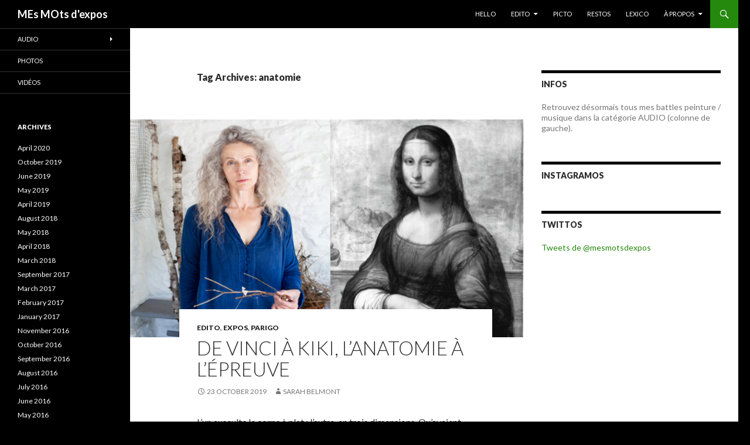

--- FILE ---
content_type: text/html; charset=UTF-8
request_url: https://www.mesmotsdexpos.com/wordpress/tag/anatomie/
body_size: 6566
content:
<!DOCTYPE html>
<!--[if IE 7]>
<html class="ie ie7" lang="en-US" prefix="og: http://ogp.me/ns#">
<![endif]-->
<!--[if IE 8]>
<html class="ie ie8" lang="en-US" prefix="og: http://ogp.me/ns#">
<![endif]-->
<!--[if !(IE 7) | !(IE 8) ]><!-->
<html lang="en-US" prefix="og: http://ogp.me/ns#">
<!--<![endif]-->
<head>
	<meta charset="UTF-8">
	<meta name="viewport" content="width=device-width">
	<title>anatomie Archives - MEs MOts d&#039;expos</title>
	<link rel="profile" href="http://gmpg.org/xfn/11">
	<link rel="pingback" href="https://www.mesmotsdexpos.com/wordpress/xmlrpc.php">
	<!--[if lt IE 9]>
	<script src="https://www.mesmotsdexpos.com/wordpress/wp-content/themes/twentyfourteen/js/html5.js"></script>
	<![endif]-->
	
<!-- This site is optimized with the Yoast WordPress SEO plugin v1.7.1 - https://yoast.com/wordpress/plugins/seo/ -->
<link rel="canonical" href="https://www.mesmotsdexpos.com/wordpress/tag/anatomie/" />
<meta property="og:locale" content="en_US" />
<meta property="og:type" content="object" />
<meta property="og:title" content="anatomie Archives - MEs MOts d&#039;expos" />
<meta property="og:url" content="https://www.mesmotsdexpos.com/wordpress/tag/anatomie/" />
<meta property="og:site_name" content="MEs MOts d&#039;expos" />
<!-- / Yoast WordPress SEO plugin. -->

<link rel="alternate" type="application/rss+xml" title="MEs MOts d&#039;expos &raquo; Feed" href="https://www.mesmotsdexpos.com/wordpress/feed/" />
<link rel="alternate" type="application/rss+xml" title="MEs MOts d&#039;expos &raquo; Comments Feed" href="https://www.mesmotsdexpos.com/wordpress/comments/feed/" />


<style type="text/css">
	div.jp-interface { color:#525252; }
	div.innertab { background:#a7a7a7; opacity:0.35; filter:alpha(opacity=35); }
	span.mp3-tint { background:#5CC9FF; } 
	div.playlist-colour { background:#f1f1f1; opacity:1; filter:alpha(opacity=100); }
	div.loadMI_mp3j, span.loadB_mp3j, span.load_mp3j { background:#34A2D9; opacity:0.7; filter:alpha(opacity=70); } 
	div.poscolMI_mp3j { background:#5CC9FF url('https://www.mesmotsdexpos.com/wordpress/wp-content/plugins/mp3-jplayer/css/images/posbar-soften-tipped-2.png') repeat-y right top; opacity:0.8; filter:alpha(opacity=80); } 
	div.MIsliderVolume .ui-widget-header { background:transparent url('https://www.mesmotsdexpos.com/wordpress/wp-content/plugins/mp3-jplayer/css/images/vol-grad60w2.png') repeat-y -15px top; } 
	ul.UL-MI_mp3j { background: url('https://www.mesmotsdexpos.com/wordpress/wp-content/plugins/mp3-jplayer/css/images/pl-gradlong10g.png') repeat-x left -130px !important; } 
	ul.UL-MI_mp3j li { background:transparent url('https://www.mesmotsdexpos.com/wordpress/wp-content/plugins/mp3-jplayer/css/images/t75e.png') repeat-x left bottom !important; } 
	ul.UL-MI_mp3j li a { background-image:none !important; color:#525252 !important; } 
	ul.UL-MI_mp3j li a:hover { background-image:none !important; color:#768D99 !important; background:#f7f7f7 !important; } 
	ul.UL-MI_mp3j li a.mp3j_A_current { background-image:none !important; color:#47ACDE !important; background:#f4f4f4 !important; } 
	span.mp3j-link-play, span.textbutton_mp3j:hover, div.transport-MI div { color:#768D99; } 
	span.mp3j-link-play:hover, span.textbutton_mp3j, div.transport-MI div:hover { color:#47ACDE; }
	div.transport-MI div, div.mp3j-popout-MI:hover { background-color:#47ACDE; }
	.MI-image a:hover img { background:#47ACDE;}
</style><link rel="alternate" type="application/rss+xml" title="MEs MOts d&#039;expos &raquo; anatomie Tag Feed" href="https://www.mesmotsdexpos.com/wordpress/tag/anatomie/feed/" />
<link rel='stylesheet' id='dashicons-css'  href='https://www.mesmotsdexpos.com/wordpress/wp-includes/css/dashicons.min.css?ver=3.8.41' type='text/css' media='all' />
<link rel='stylesheet' id='thickbox-css'  href='https://www.mesmotsdexpos.com/wordpress/wp-includes/js/thickbox/thickbox.css?ver=20131201' type='text/css' media='all' />
<link rel='stylesheet' id='miniAudioPlayer-css'  href='https://www.mesmotsdexpos.com/wordpress/wp-content/plugins/wp-miniaudioplayer/css/miniplayer.css?ver=1.4.6' type='text/css' media='screen' />
<link rel='stylesheet' id='sb_instagram_styles-css'  href='https://www.mesmotsdexpos.com/wordpress/wp-content/plugins/instagram-feed/css/sb-instagram-2-0-2.min.css?ver=2.0.2' type='text/css' media='all' />
<link rel='stylesheet' id='juiz_sps_styles-css'  href='https://www.mesmotsdexpos.com/wordpress/wp-content/plugins/juiz-social-post-sharer/css/juiz-social-post-sharer-6.min.css?ver=1.3.3' type='text/css' media='all' />
<link rel='stylesheet' id='noticeboxesstyle-css'  href='https://www.mesmotsdexpos.com/wordpress/wp-content/plugins/notice-boxes-with-shortcodes/nboxesstyle.css?ver=20120208' type='text/css' media='all' />
<link rel='stylesheet' id='twentyfourteen-lato-css'  href='//fonts.googleapis.com/css?family=Lato%3A300%2C400%2C700%2C900%2C300italic%2C400italic%2C700italic' type='text/css' media='all' />
<link rel='stylesheet' id='genericons-css'  href='https://www.mesmotsdexpos.com/wordpress/wp-content/themes/twentyfourteen/genericons/genericons.css?ver=3.0.2' type='text/css' media='all' />
<link rel='stylesheet' id='twentyfourteen-style-css'  href='https://www.mesmotsdexpos.com/wordpress/wp-content/themes/twentyfourteen/style.css?ver=3.8.41' type='text/css' media='all' />
<!--[if lt IE 9]>
<link rel='stylesheet' id='twentyfourteen-ie-css'  href='https://www.mesmotsdexpos.com/wordpress/wp-content/themes/twentyfourteen/css/ie.css?ver=20131205' type='text/css' media='all' />
<![endif]-->
<link rel='stylesheet' id='newsletter-subscription-css'  href='https://www.mesmotsdexpos.com/wordpress/wp-content/plugins/newsletter/subscription/style.css?ver=4.7.8' type='text/css' media='all' />
<link rel='stylesheet' id='players-1-8-silver-css'  href='https://www.mesmotsdexpos.com/wordpress/wp-content/plugins/mp3-jplayer/css/players-1-8-silver.css?ver=3.8.41' type='text/css' media='all' />
<script type='text/javascript' src='https://www.mesmotsdexpos.com/wordpress/wp-includes/js/jquery/jquery.js?ver=1.10.2'></script>
<script type='text/javascript' src='https://www.mesmotsdexpos.com/wordpress/wp-includes/js/jquery/jquery-migrate.min.js?ver=1.2.1'></script>
<script type='text/javascript' src='https://www.mesmotsdexpos.com/wordpress/wp-content/plugins/wp-miniaudioplayer/js/jquery.jplayer.min.js?ver=2.1.0'></script>
<script type='text/javascript' src='https://www.mesmotsdexpos.com/wordpress/wp-content/plugins/wp-miniaudioplayer/js/jquery.mb.miniPlayer.js?ver=1.4.6'></script>
<script type='text/javascript' src='https://www.mesmotsdexpos.com/wordpress/wp-content/plugins/mp3-jplayer/js/jquery.jplayer.min.2.7.1.js?ver=2.7.1'></script>
<script type='text/javascript' src='https://www.mesmotsdexpos.com/wordpress/wp-content/plugins/mp3-jplayer/js/mp3-jplayer-1.8.10.js?ver=1.8.10'></script>
<link rel="EditURI" type="application/rsd+xml" title="RSD" href="https://www.mesmotsdexpos.com/wordpress/xmlrpc.php?rsd" />
<link rel="wlwmanifest" type="application/wlwmanifest+xml" href="https://www.mesmotsdexpos.com/wordpress/wp-includes/wlwmanifest.xml" /> 
<meta name="generator" content="WordPress 3.8.41" />
<!-- Graceful Pull-Quotes plugin v2.4.2 -->
	<link rel="stylesheet" href="http://www.mesmotsdexpos.com/wordpress/wp-content/plugins/graceful-pull-quotes/resources/jspullquotes-core.css" type="text/css" />
	<link rel="stylesheet" href="http://www.mesmotsdexpos.com/wordpress/wp-content/plugins/graceful-pull-quotes/styles/Default.css" type="text/css" />
	<script type="text/javascript" src="http://www.mesmotsdexpos.com/wordpress/wp-content/plugins/graceful-pull-quotes/resources/jspullquotes.js"></script>
	<script type="text/javascript">
		var jspq_options = new Array("1", "1", "left", "1", "1", "div", "pullquote", "pullquote pqRight");
		pullQuoteOpts(jspq_options);
	</script>
<!-- end pull-quote additions -->
	<style type="text/css" id="twentyfourteen-header-css">
			.site-title a {
			color: #ffffff;
		}
		</style>
	<style type="text/css" id="custom-background-css">
body.custom-background { background-color: #000000; }
</style>
<head><link rel= "icon" href= "http://www.mesmotsdexpos.com/wordpress/wp-content/uploads/2014/02/favicon.ico" type= "image/x-icon" /></head>

<body class="archive tag tag-anatomie tag-1417 custom-background group-blog masthead-fixed list-view footer-widgets">
<div id="page" class="hfeed site">
	
	<header id="masthead" class="site-header" role="banner">
		<div class="header-main">
			<h1 class="site-title"><a href="https://www.mesmotsdexpos.com/wordpress/" rel="home">MEs MOts d&#039;expos</a></h1>

			<div class="search-toggle">
				<a href="#search-container" class="screen-reader-text">Search</a>
			</div>

			<nav id="primary-navigation" class="site-navigation primary-navigation" role="navigation">
				<h1 class="menu-toggle">Primary Menu</h1>
				<a class="screen-reader-text skip-link" href="#content">Skip to content</a>
				<div class="menu-navigation-container"><ul id="menu-navigation" class="nav-menu"><li id="menu-item-45" class="menu-item menu-item-type-custom menu-item-object-custom menu-item-45"><a href="http://www.mesmotsdexpos.com/wordpress/">HELLO</a></li>
<li id="menu-item-327" class="menu-item menu-item-type-taxonomy menu-item-object-category menu-item-has-children menu-item-327"><a href="https://www.mesmotsdexpos.com/wordpress/category/articles/">EDITO</a>
<ul class="sub-menu">
	<li id="menu-item-328" class="menu-item menu-item-type-taxonomy menu-item-object-category menu-item-has-children menu-item-328"><a href="https://www.mesmotsdexpos.com/wordpress/category/expos/">EXPOS</a>
	<ul class="sub-menu">
		<li id="menu-item-1319" class="menu-item menu-item-type-taxonomy menu-item-object-category menu-item-1319"><a href="https://www.mesmotsdexpos.com/wordpress/category/parigo/">Parigo</a></li>
		<li id="menu-item-1318" class="menu-item menu-item-type-taxonomy menu-item-object-category menu-item-1318"><a href="https://www.mesmotsdexpos.com/wordpress/category/hexago/">Hexago</a></li>
		<li id="menu-item-1317" class="menu-item menu-item-type-taxonomy menu-item-object-category menu-item-1317"><a href="https://www.mesmotsdexpos.com/wordpress/category/el-mundo/">El mundo</a></li>
	</ul>
</li>
	<li id="menu-item-330" class="menu-item menu-item-type-taxonomy menu-item-object-category menu-item-330"><a href="https://www.mesmotsdexpos.com/wordpress/category/socio/">SOCIO</a></li>
	<li id="menu-item-3643" class="menu-item menu-item-type-taxonomy menu-item-object-category menu-item-3643"><a href="https://www.mesmotsdexpos.com/wordpress/category/articles/">GO GO GO!</a></li>
	<li id="menu-item-1320" class="menu-item menu-item-type-taxonomy menu-item-object-category menu-item-1320"><a href="https://www.mesmotsdexpos.com/wordpress/category/journaux/">AUTRES JOURNAUX</a></li>
</ul>
</li>
<li id="menu-item-331" class="menu-item menu-item-type-taxonomy menu-item-object-category menu-item-331"><a href="https://www.mesmotsdexpos.com/wordpress/category/picto/">PICTO</a></li>
<li id="menu-item-329" class="menu-item menu-item-type-taxonomy menu-item-object-category menu-item-329"><a href="https://www.mesmotsdexpos.com/wordpress/category/restaurants/">RESTOS</a></li>
<li id="menu-item-334" class="menu-item menu-item-type-post_type menu-item-object-page menu-item-334"><a href="https://www.mesmotsdexpos.com/wordpress/lexico-2/">LEXICO</a></li>
<li id="menu-item-1343" class="menu-item menu-item-type-custom menu-item-object-custom menu-item-has-children menu-item-1343"><a>À PROPOS</a>
<ul class="sub-menu">
	<li id="menu-item-1342" class="menu-item menu-item-type-post_type menu-item-object-page menu-item-1342"><a href="https://www.mesmotsdexpos.com/wordpress/a-propos/">MES MOTS D&#8217;EXPOS</a></li>
	<li id="menu-item-333" class="menu-item menu-item-type-post_type menu-item-object-page menu-item-333"><a href="https://www.mesmotsdexpos.com/wordpress/bio-3/">BIO</a></li>
</ul>
</li>
</ul></div>			</nav>
		</div>

		<div id="search-container" class="search-box-wrapper hide">
			<div class="search-box">
				<form role="search" method="get" class="search-form" action="https://www.mesmotsdexpos.com/wordpress/">
				<label>
					<span class="screen-reader-text">Search for:</span>
					<input type="search" class="search-field" placeholder="Search &hellip;" value="" name="s" title="Search for:" />
				</label>
				<input type="submit" class="search-submit" value="Search" />
			</form>			</div>
		</div>
	</header><!-- #masthead -->

	<div id="main" class="site-main">

	<section id="primary" class="content-area">
		<div id="content" class="site-content" role="main">

			
			<header class="archive-header">
				<h1 class="archive-title">Tag Archives: anatomie</h1>

							</header><!-- .archive-header -->

			
<article id="post-3840" class="post-3840 post type-post status-publish format-standard hentry category-articles category-expos category-parigo tag-anatomie tag-exposition tag-exposition-comparative tag-kiki-smith tag-leonard-de-vinci tag-monnaie-de-paris tag-musee-du-louvre tag-peinture tag-sculpture has-post-thumbnail">
	
	<a class="post-thumbnail" href="https://www.mesmotsdexpos.com/wordpress/de-vinci-kiki-lanatomie-lepreuve/">
	<img width="672" height="372" src="http://www.mesmotsdexpos.com/wordpress/wp-content/uploads/2019/10/Kiki-Vinci-672x372.png" class="attachment-post-thumbnail wp-post-image" alt="Kiki-Vinci" />	</a>

	
	<header class="entry-header">
				<div class="entry-meta">
			<span class="cat-links"><a href="https://www.mesmotsdexpos.com/wordpress/category/articles/" title="View all posts in EDITO" rel="category tag">EDITO</a>, <a href="https://www.mesmotsdexpos.com/wordpress/category/expos/" title="View all posts in EXPOS" rel="category tag">EXPOS</a>, <a href="https://www.mesmotsdexpos.com/wordpress/category/parigo/" title="View all posts in Parigo" rel="category tag">Parigo</a></span>
		</div>
		<h1 class="entry-title"><a href="https://www.mesmotsdexpos.com/wordpress/de-vinci-kiki-lanatomie-lepreuve/" rel="bookmark">De Vinci à Kiki, l&#8217;anatomie à l&#8217;épreuve</a></h1>
		<div class="entry-meta">
			<span class="entry-date"><a href="https://www.mesmotsdexpos.com/wordpress/de-vinci-kiki-lanatomie-lepreuve/" rel="bookmark"><time class="entry-date" datetime="2019-10-23T21:53:58+00:00">23 October 2019</time></a></span> <span class="byline"><span class="author vcard"><a class="url fn n" href="https://www.mesmotsdexpos.com/wordpress/author/sbelmont/" rel="author">Sarah Belmont</a></span></span>		</div><!-- .entry-meta -->
	</header><!-- .entry-header -->

		<div class="entry-content">
		<style type="text/css"><!--
@page { margin: 2cm }
		P { margin-bottom: 0.21cm }
--></style>
<p>L&#8217;un ausculte le corps à plat ; l&#8217;autre, en trois dimensions. Qu&#8217;avaient Vinci et Kiki à l&#8217;esprit, en étudiant l&#8217;anatomie avec autant d&#8217;ardeur ?</p>
<div><a href="https://www.mesmotsdexpos.com/wordpress/de-vinci-kiki-lanatomie-lepreuve/#more-3840" class="more-link">Poursuivre la lecture (&#8230;)</a></div>
	</div><!-- .entry-content -->
	
	<footer class="entry-meta"><span class="tag-links"><a href="https://www.mesmotsdexpos.com/wordpress/tag/anatomie/" rel="tag">anatomie</a><a href="https://www.mesmotsdexpos.com/wordpress/tag/exposition/" rel="tag">exposition</a><a href="https://www.mesmotsdexpos.com/wordpress/tag/exposition-comparative/" rel="tag">exposition comparative</a><a href="https://www.mesmotsdexpos.com/wordpress/tag/kiki-smith/" rel="tag">Kiki Smith</a><a href="https://www.mesmotsdexpos.com/wordpress/tag/leonard-de-vinci/" rel="tag">Léonard de Vinci</a><a href="https://www.mesmotsdexpos.com/wordpress/tag/monnaie-de-paris/" rel="tag">Monnaie de Paris</a><a href="https://www.mesmotsdexpos.com/wordpress/tag/musee-du-louvre/" rel="tag">musée du Louvre</a><a href="https://www.mesmotsdexpos.com/wordpress/tag/peinture/" rel="tag">peinture</a><a href="https://www.mesmotsdexpos.com/wordpress/tag/sculpture/" rel="tag">sculpture</a></span></footer></article><!-- #post-## -->
		</div><!-- #content -->
	</section><!-- #primary -->

<div id="content-sidebar" class="content-sidebar widget-area" role="complementary">
	<aside id="text-3" class="widget widget_text"><h1 class="widget-title">INFOS</h1>			<div class="textwidget"><p>Retrouvez désormais tous mes battles peinture / musique dans la catégorie AUDIO (colonne de gauche). </p>
</div>
		</aside><aside id="text-9" class="widget widget_text"><h1 class="widget-title">INSTAGRAMOS </h1>			<div class="textwidget">        <div id="sbi_mod_error" >
            <span>This error message is only visible to WordPress admins</span><br />
            <p><b>Error: No connected account.</b>
            <p>Please go to the Instagram Feed settings page to connect an account.</p>
        </div>
		</div>
		</aside><aside id="text-2" class="widget widget_text"><h1 class="widget-title">TWITTOS</h1>			<div class="textwidget"><a class="twitter-timeline" href="https://twitter.com/mesmotsdexpos" data-widget-id="434993472706072576">Tweets de @mesmotsdexpos</a>
<script>!function(d,s,id){var js,fjs=d.getElementsByTagName(s)[0],p=/^http:/.test(d.location)?'http':'https';if(!d.getElementById(id)){js=d.createElement(s);js.id=id;js.src=p+"://platform.twitter.com/widgets.js";fjs.parentNode.insertBefore(js,fjs);}}(document,"script","twitter-wjs");</script>







</div>
		</aside></div><!-- #content-sidebar -->
<div id="secondary">
	
		<nav role="navigation" class="navigation site-navigation secondary-navigation">
		<div class="menu-extras-container"><ul id="menu-extras" class="menu"><li id="menu-item-137" class="menu-item menu-item-type-taxonomy menu-item-object-category menu-item-has-children menu-item-137"><a href="https://www.mesmotsdexpos.com/wordpress/category/audio/">Audio</a>
<ul class="sub-menu">
	<li id="menu-item-3655" class="menu-item menu-item-type-taxonomy menu-item-object-category menu-item-3655"><a href="https://www.mesmotsdexpos.com/wordpress/category/audio/">Battles Yo!</a></li>
</ul>
</li>
<li id="menu-item-138" class="menu-item menu-item-type-taxonomy menu-item-object-category menu-item-138"><a href="https://www.mesmotsdexpos.com/wordpress/category/photos/">Photos</a></li>
<li id="menu-item-339" class="menu-item menu-item-type-taxonomy menu-item-object-category menu-item-339"><a href="https://www.mesmotsdexpos.com/wordpress/category/video/">Vidéos</a></li>
</ul></div>	</nav>
	
		<div id="primary-sidebar" class="primary-sidebar widget-area" role="complementary">
		<aside id="archives-2" class="widget widget_archive"><h1 class="widget-title">Archives</h1>		<ul>
			<li><a href='https://www.mesmotsdexpos.com/wordpress/2020/04/'>April 2020</a></li>
	<li><a href='https://www.mesmotsdexpos.com/wordpress/2019/10/'>October 2019</a></li>
	<li><a href='https://www.mesmotsdexpos.com/wordpress/2019/06/'>June 2019</a></li>
	<li><a href='https://www.mesmotsdexpos.com/wordpress/2019/05/'>May 2019</a></li>
	<li><a href='https://www.mesmotsdexpos.com/wordpress/2019/04/'>April 2019</a></li>
	<li><a href='https://www.mesmotsdexpos.com/wordpress/2018/08/'>August 2018</a></li>
	<li><a href='https://www.mesmotsdexpos.com/wordpress/2018/05/'>May 2018</a></li>
	<li><a href='https://www.mesmotsdexpos.com/wordpress/2018/04/'>April 2018</a></li>
	<li><a href='https://www.mesmotsdexpos.com/wordpress/2018/03/'>March 2018</a></li>
	<li><a href='https://www.mesmotsdexpos.com/wordpress/2017/09/'>September 2017</a></li>
	<li><a href='https://www.mesmotsdexpos.com/wordpress/2017/03/'>March 2017</a></li>
	<li><a href='https://www.mesmotsdexpos.com/wordpress/2017/02/'>February 2017</a></li>
	<li><a href='https://www.mesmotsdexpos.com/wordpress/2017/01/'>January 2017</a></li>
	<li><a href='https://www.mesmotsdexpos.com/wordpress/2016/11/'>November 2016</a></li>
	<li><a href='https://www.mesmotsdexpos.com/wordpress/2016/10/'>October 2016</a></li>
	<li><a href='https://www.mesmotsdexpos.com/wordpress/2016/09/'>September 2016</a></li>
	<li><a href='https://www.mesmotsdexpos.com/wordpress/2016/08/'>August 2016</a></li>
	<li><a href='https://www.mesmotsdexpos.com/wordpress/2016/07/'>July 2016</a></li>
	<li><a href='https://www.mesmotsdexpos.com/wordpress/2016/06/'>June 2016</a></li>
	<li><a href='https://www.mesmotsdexpos.com/wordpress/2016/05/'>May 2016</a></li>
	<li><a href='https://www.mesmotsdexpos.com/wordpress/2016/04/'>April 2016</a></li>
	<li><a href='https://www.mesmotsdexpos.com/wordpress/2016/03/'>March 2016</a></li>
	<li><a href='https://www.mesmotsdexpos.com/wordpress/2016/01/'>January 2016</a></li>
	<li><a href='https://www.mesmotsdexpos.com/wordpress/2015/11/'>November 2015</a></li>
	<li><a href='https://www.mesmotsdexpos.com/wordpress/2015/10/'>October 2015</a></li>
	<li><a href='https://www.mesmotsdexpos.com/wordpress/2015/09/'>September 2015</a></li>
	<li><a href='https://www.mesmotsdexpos.com/wordpress/2015/08/'>August 2015</a></li>
	<li><a href='https://www.mesmotsdexpos.com/wordpress/2015/07/'>July 2015</a></li>
	<li><a href='https://www.mesmotsdexpos.com/wordpress/2015/05/'>May 2015</a></li>
	<li><a href='https://www.mesmotsdexpos.com/wordpress/2015/04/'>April 2015</a></li>
	<li><a href='https://www.mesmotsdexpos.com/wordpress/2015/03/'>March 2015</a></li>
	<li><a href='https://www.mesmotsdexpos.com/wordpress/2015/02/'>February 2015</a></li>
	<li><a href='https://www.mesmotsdexpos.com/wordpress/2015/01/'>January 2015</a></li>
	<li><a href='https://www.mesmotsdexpos.com/wordpress/2014/12/'>December 2014</a></li>
	<li><a href='https://www.mesmotsdexpos.com/wordpress/2014/11/'>November 2014</a></li>
	<li><a href='https://www.mesmotsdexpos.com/wordpress/2014/10/'>October 2014</a></li>
	<li><a href='https://www.mesmotsdexpos.com/wordpress/2014/09/'>September 2014</a></li>
	<li><a href='https://www.mesmotsdexpos.com/wordpress/2014/08/'>August 2014</a></li>
	<li><a href='https://www.mesmotsdexpos.com/wordpress/2014/07/'>July 2014</a></li>
	<li><a href='https://www.mesmotsdexpos.com/wordpress/2014/06/'>June 2014</a></li>
	<li><a href='https://www.mesmotsdexpos.com/wordpress/2014/05/'>May 2014</a></li>
	<li><a href='https://www.mesmotsdexpos.com/wordpress/2014/04/'>April 2014</a></li>
	<li><a href='https://www.mesmotsdexpos.com/wordpress/2014/03/'>March 2014</a></li>
	<li><a href='https://www.mesmotsdexpos.com/wordpress/2014/02/'>February 2014</a></li>
	<li><a href='https://www.mesmotsdexpos.com/wordpress/2014/01/'>January 2014</a></li>
	<li><a href='https://www.mesmotsdexpos.com/wordpress/2013/12/'>December 2013</a></li>
	<li><a href='https://www.mesmotsdexpos.com/wordpress/2013/10/'>October 2013</a></li>
	<li><a href='https://www.mesmotsdexpos.com/wordpress/2013/07/'>July 2013</a></li>
	<li><a href='https://www.mesmotsdexpos.com/wordpress/2013/05/'>May 2013</a></li>
	<li><a href='https://www.mesmotsdexpos.com/wordpress/2013/03/'>March 2013</a></li>
	<li><a href='https://www.mesmotsdexpos.com/wordpress/2013/01/'>January 2013</a></li>
		</ul>
</aside>	</div><!-- #primary-sidebar -->
	</div><!-- #secondary -->

		</div><!-- #main -->

		<footer id="colophon" class="site-footer" role="contentinfo">

			
<div id="supplementary">
	<div id="footer-sidebar" class="footer-sidebar widget-area" role="complementary">
		<aside id="text-5" class="widget widget_text"><h1 class="widget-title">PERSO</h1>			<div class="textwidget"><p><A HREF="mailto:sbelmont88@gmail.com">Contact mail</A></p>
</div>
		</aside>	</div><!-- #footer-sidebar -->
</div><!-- #supplementary -->

			<div class="site-info">
								<a href="http://wordpress.org/">Proudly powered by WordPress</a>
			</div><!-- .site-info -->
		</footer><!-- #colophon -->
	</div><!-- #page -->

	<style>.cpm-map img{ max-width: none;box-shadow:none;}</style><!-- Instagram Feed JS -->
<script type="text/javascript">
var sbiajaxurl = "https://www.mesmotsdexpos.com/wordpress/wp-admin/admin-ajax.php";
</script>
<script type='text/javascript'>
/* <![CDATA[ */
var thickboxL10n = {"next":"Next >","prev":"< Prev","image":"Image","of":"of","close":"Close","noiframes":"This feature requires inline frames. You have iframes disabled or your browser does not support them.","loadingAnimation":"https:\/\/www.mesmotsdexpos.com\/wordpress\/wp-includes\/js\/thickbox\/loadingAnimation.gif"};
/* ]]> */
</script>
<script type='text/javascript' src='https://www.mesmotsdexpos.com/wordpress/wp-includes/js/thickbox/thickbox.js?ver=3.1-20121105'></script>
<script type='text/javascript' src='https://www.mesmotsdexpos.com/wordpress/wp-includes/js/jquery/jquery.masonry.min.js?ver=2.1.05'></script>
<script type='text/javascript' src='https://www.mesmotsdexpos.com/wordpress/wp-content/themes/twentyfourteen/js/functions.js?ver=20131209'></script>
<script type='text/javascript'>
/* <![CDATA[ */
var newsletter = {"messages":{"email_error":"The email is not correct","name_error":"The name is not correct","surname_error":"The last name is not correct","privacy_error":"You must accept the privacy statement"},"profile_max":"20"};
/* ]]> */
</script>
<script type='text/javascript' src='https://www.mesmotsdexpos.com/wordpress/wp-content/plugins/newsletter/subscription/validate.js?ver=4.7.8'></script>
<script type='text/javascript' src='https://www.mesmotsdexpos.com/wordpress/wp-includes/js/jquery/ui/jquery.ui.core.min.js?ver=1.10.3'></script>
<script type='text/javascript' src='https://www.mesmotsdexpos.com/wordpress/wp-includes/js/jquery/ui/jquery.ui.widget.min.js?ver=1.10.3'></script>
<script type='text/javascript' src='https://www.mesmotsdexpos.com/wordpress/wp-includes/js/jquery/ui/jquery.ui.mouse.min.js?ver=1.10.3'></script>
<script type='text/javascript' src='https://www.mesmotsdexpos.com/wordpress/wp-includes/js/jquery/ui/jquery.ui.slider.min.js?ver=1.10.3'></script>
<script type='text/javascript' src='https://www.mesmotsdexpos.com/wordpress/wp-includes/js/jquery/jquery.ui.touch-punch.js?ver=0.2.2'></script>
<script type='text/javascript' src='https://www.mesmotsdexpos.com/wordpress/wp-content/plugins/notice-boxes-with-shortcodes/collapsable.js?ver=3.8.41'></script>
<script type='text/javascript'>
/* <![CDATA[ */
var sb_instagram_js_options = {"font_method":"svg","resized_url":"http:\/\/www.mesmotsdexpos.com\/wordpress\/wp-content\/uploads\/sb-instagram-feed-images\/","placeholder":"https:\/\/www.mesmotsdexpos.com\/wordpress\/wp-content\/plugins\/instagram-feed\/img\/placeholder.png"};
/* ]]> */
</script>
<script type='text/javascript' src='https://www.mesmotsdexpos.com/wordpress/wp-content/plugins/instagram-feed/js/sb-instagram-2-0-1.min.js?ver=2.0.2'></script>

	<!-- start miniAudioPlayer initializer -->
	
	<style>
	/*++++++++++++++++++++++++++++++++++++++++++++++++++
MAP custom skin: mySkin
http://pupunzi.com/mb.components/mb.miniAudioPlayer/demo/skinMaker.html

background: rgba(235, 21, 21, 1)
icons: rgba(255, 254, 250, 1)
border: rgba(235, 101, 110, 1)
borderLeft: rgba(230, 3, 3, 1)
borderRight: rgba(184, 14, 14, 1)
mute: rgba(255, 61, 61, 1)
download: rgba(212, 32, 38, 0.48)
downloadHover: rgba(255, 3, 3, 1)
++++++++++++++++++++++++++++++++++++++++++++++++++*/

/* Older browser (IE8) not supporting rgba() */
.mbMiniPlayer.mySkin.shadow table{box-shadow:0 0 3px #1c0606;}
.mbMiniPlayer.mySkin table span{background-color:#eb1515;}
.mbMiniPlayer.mySkin table span.map_play{border-left:1px solid #e60303;}
.mbMiniPlayer.mySkin table span.map_volume{border-right:1px solid #b80e0e;}
.mbMiniPlayer.mySkin table span.map_volume.mute{color: #ff3d3d;}
.mbMiniPlayer.mySkin .map_download{color: #d42026;}
.mbMiniPlayer.mySkin .map_download:hover{color: #ff0303;}
.mbMiniPlayer.mySkin table span{color: #fffefa;}
.mbMiniPlayer.mySkin table {border: 1px solid #eb656e !important;}

/*++++++++++++++++++++++++++++++++++++++++++++++++*/

.mbMiniPlayer.mySkin table{background-color:transparent;}
.mbMiniPlayer.mySkin.shadow table{box-shadow:0 0 3px rgba(28, 6, 6, 0.01);}
.mbMiniPlayer.mySkin table span{background-color:rgba(235, 21, 21, 1);}
.mbMiniPlayer.mySkin table span.map_play{border-left:1px solid rgba(230, 3, 3, 1);}
.mbMiniPlayer.mySkin table span.map_volume{border-right:1px solid rgba(184, 14, 14, 1);}
.mbMiniPlayer.mySkin table span.map_volume.mute{color: rgba(255, 61, 61, 1);}
.mbMiniPlayer.mySkin .map_download{color: rgba(212, 32, 38, 0.48);}
.mbMiniPlayer.mySkin .map_download:hover{color: rgba(255, 3, 3, 1);}
.mbMiniPlayer.mySkin table span{color: rgba(255, 254, 250, 1);text-shadow: 1px -1px 1px rgba(189, 11, 11, 1)!important;}
.mbMiniPlayer.mySkin table span{color: rgba(255, 254, 250, 1);}
.mbMiniPlayer.mySkin table {border: 1px solid rgba(235, 101, 110, 1) !important;}
.mbMiniPlayer.mySkin table span.map_title{color: #000; text-shadow:none!important}
/*++++++++++++++++++++++++++++++++++++++++++++++++*/
	</style>

	<script type="text/javascript">

    function initializeMiniAudioPlayer(){
         jQuery("a[href*='.mp3'] ,a[href*='.m4a']").not(".map_excluded").mb_miniPlayer({
				inLine:true,
                width:"200",
				skin:"black",
				animate:true,
				volume:.5,
				autoplay:false,
				showVolumeLevel:true,
				showTime:true,
				id3:false,
				showRew:true,
				downloadable:false,
				downloadPage:"https://www.mesmotsdexpos.com/wordpress/wp-content/plugins/wp-miniaudioplayer/map_download.php",
				swfPath:"https://www.mesmotsdexpos.com/wordpress/wp-content/plugins/wp-miniaudioplayer/js/"
		});
    }

	jQuery(function(){
          initializeMiniAudioPlayer();
          jQuery(document).ajaxSuccess(function(event, xhr, settings) {
           	initializeMiniAudioPlayer();
          });
	});
	</script>
	<!-- end miniAudioPlayer initializer -->

	</body>
</html>

--- FILE ---
content_type: text/css
request_url: https://www.mesmotsdexpos.com/wordpress/wp-content/plugins/mp3-jplayer/css/players-1-8-silver.css?ver=3.8.41
body_size: 7164
content:
/* 
	MP3-jPlayer 1.8.1 - Silver
   	www.sjward.org */

/*---------------------
[mp3-jplayer] SHORTCODE
==================================== */

/* SKIN 
--------------- */
	/* MAIN WRAPPER (default class) */
		div.wrap-MI { border:0; margin:0; background:none; min-width:116px; /* position||float set in-line! */ /* width set in-line! */ }
	
	/* SUB WRAPPERS */
		div.jp-innerwrap, div.jp-interface, div.listwrap_mp3j, div.playlist-wrap-MI { position:relative !important; width:100%; border:0; margin:0; padding:0; }
		div.jp-innerwrap { background:none; }
			div.jp-interface { background:url('images/shadow-x.png') repeat-x left bottom; height:101px/*player default height*/; min-height:67px; cursor:default; }
		div.listwrap_mp3j { margin-top:0px; /* background set from admin */ }
	
	/* BACKGROUNDS */
		div.innerx, div.innerleft, div.innerright, div.innertab { position:absolute; }
		div.innerx { background:url('images/case-grad-x.png') repeat-x left -45px; width:auto; height:35px; left:0px; right:0px; bottom:3px; }
		div.innerleft { background:url('images/shadow-l.png') no-repeat left bottom; width:1px; height:40px; left:-1px; bottom:0px; }
		div.innerright { background:url('images/shadow-r.png') no-repeat right bottom; width:2px; height:40px; right:-2px; bottom:0px; }
		div.innertab { /* background and opacity set from admin */ left:0px; top:0px; width:100%; bottom:38px;  }

/* PLAYLIST
----------------- */
	div.playlist-colour { position:absolute; width:100%; height:100%; left:0px; top:0px; /* background set from admin */ /* opacity set from admin */ }				
		div.playlist-wrap-MI ul { position:static; }
		ul.UL-MI_mp3j { margin:0px !important; padding:0px 0px 0px 0px !important; list-style-type:none !important; list-style:none !important; list-style-image:none !important; font-weight: 500 !important; /* background set from admin */ }
			ul.UL-MI_mp3j li { margin:0px !important; padding:0px 0px 1px 0px !important; font-weight:500 !important; line-height:15px !important; letter-spacing:0px !important; font-size:11px !important; word-spacing:0px !important; margin:0px 1px 0px 1px !important; list-style-type:none !important; }
			ul.UL-MI_mp3j li:before { content:none !important; }
				ul.UL-MI_mp3j li a { font-size:11px !important; border:0 !important; line-height:15px !important; font-weight:500 !important; text-decoration:none !important; display:block !important; width:auto !important; font-family:'verdana', 'Lucida Grande', 'arial', sans-serif !important; outline:none !important; padding:6px 0px 6px 14px !important; }
		
		
/* SCREEN 
----------------- */			
	div.player-track-title, div.jp-play-time, div.jp-total-time, div.statusMI { position:absolute; z-index:50; /* color set from admin */ font:normal normal 500 14px/16px 'verdana', 'Lucida Grande', 'arial', sans-serif; }
	
	div.player-track-title { top:7px; left:9px; width:auto; right:10px; }
		div.player-track-title span { font-size:10px; line-height:12px; padding-left:10px; max-width:95%; }
	
	div.jp-play-time, div.jp-total-time, div.statusMI { font-size:8px; line-height:10px !important; bottom:42px; text-align:left; font-family:Verdana, Arial, Helvetica, sans-serif; }
	div.jp-play-time { right:84px; }
	div.jp-total-time {	right:6px; opacity:0.8; width:auto; } 
		
	span.mp3-finding, span.Smp3-finding, span.mp3-tint, span.mp3-gtint { padding:0px 0px 0px 6px !important; font-size:8px !important; line-height:10px !important; height:10px !important; overflow:hidden !important; -moz-border-radius:2px; -webkit-border-radius:2px; border-radius:2px; }
		span.mp3-finding, span.Smp3-finding { margin:0px 0px 0px -2px; background:url('images/finding-bar1f.gif') repeat 0px 3px; }
		span.mp3-tint { margin:0px 2px 0px -6px; opacity:.5; filter:alpha(opacity=50); /* background set from admin */ }
		span.mp3-gtint { margin:0px 2px 0px -6px; opacity:.5; filter:alpha(opacity=50); background:#777; }
		span.Smp3-finding { margin:0px 0px 0px 3px; }
	span.tintmarg	{ margin:0 2px 0 3px; }
	
	div.statusMI { right:27px; width:52px !important; height:10px; }
		.statusMI span.mp3-finding, .statusMI span.Smp3-finding, .statusMI span.mp3-tint, .statusMI span.mp3-gtint { padding:0px 0px 0px 6px !important; }
		.statusMI span.mp3-tint, .statusMI span.mp3-gtint { margin:0px 2px 0px -6px; }
		
	.MI-image { position:absolute; top:0; left:0; padding:0; }
		.MI-image img { border:none; padding:0px; background-color:#bbb; }
		.MI-image a:hover img { /* background-colour set from admin */ }
	
	
/* BUTTONS
----------------- */
	/* TRANSPORT BUTTONS */
		div.transport-MI { position:absolute; width:auto; height:37px; right:2px; bottom:0px; border:0; }
			div.transport-MI div { background-image: url("images/transport-hardW-shiny.png"); text-indent:-9999px !important; float:right; }
		/* play */
			div.buttons_mp3j { width:30px; height:32px; margin:1px 0px 0px 0px; background-position:-110px 0px; }
			div.buttons_mp3j:hover { background-position:-110px -32px; }
		/* pause */
			div.buttons_mp3jpause { width:30px; height:32px; margin:1px 0px 0px 0px; background-position:-2px 0px; }
			div.buttons_mp3jpause:hover { background-position:-2px -32px; }
		/* prev n next */
			div.Prev_mp3j { width:22px; height:28px; margin:1px 4px 0px 0px; background-position:-32px -1px; }
			div.Prev_mp3j:hover { background-position:-32px -33px; }
			div.Next_mp3j { width:19px; height:28px; margin:1px 3px 0px 0px; background-position:-57px -1px; }
			div.Next_mp3j:hover { background-position:-57px -33px; }
		/* stop */
			div.stop_mp3j { width:26px; height:32px; margin:1px 3px 0px 0px; background-position:-81px 0px; } 
			div.stop_mp3j:hover { background-position:-81px -32px; }
	 
	/* PLAYLIST TOGGLE */
		div.playlist-toggle-MI { position:absolute; font:normal normal 500 9px 'trebuchet ms', 'Lucida Grande', 'arial', sans-serif; bottom:4px; left:1px; color:#707070; padding:2px 6px 2px 5px; line-height:9px; min-width:24px; background:#bcbcbc; -moz-border-radius:1px; -webkit-border-radius:1px; border-radius:1px; cursor:default; }
		div.playlist-toggle-MI:hover { background:#c6c6c6; color:#777;  }
	
	/* DOWNLOAD BUTTON */	
		div.dloadmp3-MI { position:absolute; font:normal normal 500 9px 'trebuchet ms', 'Lucida Grande', 'arial', sans-serif !important; bottom:39px; margin:0px !important; font-size:9px !important; text-align:center; left:0px; width:41%; min-width:75px; max-width:425px; padding:0px 0px 0px 0px !important; border:0px; background:transparent url('images/t10b.png') repeat left top !important; color:#fff; line-height:11px !important; -moz-border-radius-topright:3px; -webkit-border-top-right-radius:3px; overflow:hidden; z-index:150; cursor:default; }							
		div.dloadmp3-MI.whilelinks, div.dloadmp3-MI.logintext { background:transparent url('images/t50b.png') repeat left top !important; }
		div.dloadmp3-MI.whilelinks:hover { background:transparent url('images/t40b.png') repeat left top !important; }
			div.dloadmp3-MI a {	color:#ececec; display:block; width:auto; padding:1px 5px 2px 2px !important; margin:0px !important; background:transparent; text-decoration:none !important; font:normal normal 500 9px 'trebuchet ms', 'Lucida Grande', 'arial', sans-serif !important; font-size:9px !important; line-height:11px !important; height:100%; border-bottom:none; visibility:hidden; }				
			div.dloadmp3-MI a:hover { outline: none; border-bottom: none; color: #ececec; }
			div.dloadmp3-MI.whilelinks a { color: #f3f3f3; visibility: inherit; }
			div.dloadmp3-MI.whilelinks a:hover { color: #fff; }
			div.dloadmp3-MI p {	color:#ececec; display:block; width:auto; padding:1px 5px 2px 2px !important; margin:0px !important; background:transparent; text-decoration:none !important; font:normal normal 500 9px 'trebuchet ms', 'Lucida Grande', 'arial', sans-serif !important; font-size:9px !important; line-height:11px !important; height:100%; border-bottom:none; visibility:visible; }
	
	/* POPOUT BUTTON */		
		div.mp3j-popout-MI { position:absolute; font:normal normal 500 9px 'trebuchet ms', 'Lucida Grande', 'arial', sans-serif; bottom:17px; left:0px; height:16px; color:#6c6c6c; padding:3px 5px 0px 28px; min-width:2px; line-height:11px; border:1px solid #b2b2b2;  background-color:#aaa; background-image:url('images/buttons-popoutE.png'); background-repeat:no-repeat; background-position:-8px -65px; border-radius:1px; -moz-border-radius:1px; -webkit-border-radius:1px; cursor:default; }
		div.mp3j-popout-MI:hover { color:#606060; background-position:-8px -95px; }

/* BARS 
----------------- */
	.ui-state-disabled { cursor:default !important; }
	.ui-slider { position:relative; text-align:left; }
		.ui-slider .ui-slider-handle { position:absolute; z-index:200; cursor:default; }
		.ui-slider .ui-slider-range { position:absolute; z-index:1; font-size:.7em; display:block; border:0; }
		.ui-slider-horizontal .ui-slider-range { top:0; height:100%; } 
		.ui-slider-horizontal .ui-slider-range-min { left:0; }
		.ui-slider-horizontal .ui-slider-range-max { right:0; }
	.ui-state-default, .ui-widget-content .ui-state-default { outline:none; border:0px; }
	
	/* VOLUME */
		div.MIsliderVolume { position:absolute; top:0px; right:4px; width:108px; height:4px !important; background:transparent; border:0px; font-size:1px; cursor:default; z-index:150; }
			div.MIsliderVolume .ui-widget-header { /* background set from admin */ } 
			div.MIsliderVolume .ui-slider-handle { border:0px; height:11px !important; width:10px !important; padding:0px !important; margin-left:-5px; top:-3px; border:0px !important; -moz-border-radius:2px; -webkit-border-radius:2px; background:transparent url('images/vol-handle.png') no-repeat -1px 0px; z-index:150; overflow:hidden !important;	cursor:default; }
			div.MIsliderVolume .ui-slider-handle:hover { background:transparent url('images/vol-handle.png') no-repeat -21px 0px; }
			div.MIsliderVolume .ui-state-active, div.MIsliderVolume .ui-widget-content .ui-state-active { border:0px; background:transparent url('images/vol-handle.png') no-repeat -21px 0px; outline:none; }
	
	/* LOADER AND POS SLIDER */	
		div.bars_holder, div.loadMI_mp3j, div.poscolMI_mp3j, div.posbarMI_mp3j  { position:absolute; top:0px; left:0px; }
		div.bars_holder { right:0; width:100%; bottom:38px; font-size:1px; cursor:default; background:transparent url('images/t60w.png') repeat-x left bottom;/* 1px highlight top of control bar */ }
			div.loadMI_mp3j { bottom:1px; /* background set from admin */ /* opacity set from admin */ }
			div.poscolMI_mp3j { bottom:1px; /* background set from admin */ /* opacity set from admin */ }			
			div.bars_holder .ui-widget-header, div.bars_holder .ui-widget-content { border:0px !important; background:none; }
			div.bars_holder .ui-slider-horizontal { top:0px; bottom:1px; height:auto; z-index:90; }
			div.posbarMI_mp3j { bottom:1px; width:100%; }
			div.posbarMI_mp3j .ui-slider-handle { top:-6px; margin-left:-1px !important; border:0; bottom:-2px; width:2px !important; z-index:100; background:none; cursor:default ; padding:0px !important; }
			div.posbarMI_mp3j .ui-slider-handle:hover { background:none; z-index:100; }


/* FORCED DOWNLOAD FRAME 
------------------------ */

		div.mp3j-dlframe, iframe.mp3j-dlframe {
			border:0px solid #ddd; 
			width:1px; 
			height:1px;
			overflow:hidden;
			margin:0;
			padding:0;
			display:none !important;
		}
		
		/* MESSAGES */
		div.mp3j-finfo {
			position:absolute; 
			top:36px; 
			z-index:9999 !important;
			width:80%;
			left:10%;
			-moz-border-radius:2px; -webkit-border-radius:2px; border-radius:2px;
			background:url('images/fdloadW-x.png') repeat-x left top;
			-webkit-box-shadow:0px 1px 4px rgba(0, 0, 0, 0.35); -moz-box-shadow:0px 1px 4px rgba(0, 0, 0, 0.35); box-shadow:0px 1px 4px rgba(0, 0, 0, 0.35);
			padding:0;
			min-height:31px;
			overflow:hidden;
			min-width:170px;
		}
		
			div.mp3j-finfo * { font-family:Arial, Helvetica, sans-serif !important; }
			div.mp3j-finfo-sleeve { position:relative !important; width:100%; height:100%; }
				div.mp3j-finfo-gif { position:absolute !important; top:0; left:0; right:10%; bottom:0; background:url('images/loader.gif') no-repeat center 37px; width:auto; padding:0px; height:100%; }
				div.mp3j-finfo-txt { position:relative !important; margin:0px 15px 0 15px !important; padding:10px 0 10px 0 !important; width:auto; }
				div.mp3j-finfo-close { position:absolute !important; width:31px !important; height:27px !important; padding-top:5px !important; right:0 !important; top:0 !important; text-align:center !important; font-weight:700 !important; font-size:18px !important; line-height:22px !important; color:#aaa !important; border-bottom:1px solid #ccc !important; border-left:1px solid #ccc !important; background:url('images/t40w.png') repeat left top !important; }
				div.mp3j-finfo-close:hover { color:#888 !important; }
				
					div.mp3j-finfo-txt h2 { font-size:15px !important; color:#333 !important; margin:0 0 10px 0 !important; }
					div.mp3j-finfo-txt h3 { font-size:14px !important; color:#333 !important; margin:0 0 15px 0 !important; }
					div.mp3j-finfo-txt p { font-size:11px !important; color:#555 !important; line-height:13px !important; margin:0 0 5px 0; }
					div.mp3j-finfo-txt a {  }
		

/* backwards compat
------------------- */
	div.player-track-title.mp3j_widgetmods { font-size: 11px; top: 7px; left:5px; }
	div.player-track-title.mp3j_widgetmods span { font-size: 9px; }
	ul.UL-MI_mp3j.mp3j_widgetmods li { font-size:10px !important; line-height:14px !important; }
	ul.UL-MI_mp3j.mp3j_widgetmods li a { font-size:10px !important; line-height:14px !important; }

	
	
	
	
.mp3j-nosolution
{
	position:absolute;
	z-index:9999;
	height:auto;
	padding:5%;
	border:1px solid #c0c0c0;
	background:#f0f0f0;
	color:#333;
	top:4px;
	left:4px;
	right:4px;
	-webkit-border-top-left-radius: 8px;
	-webkit-border-top-right-radius: 8px;
	-moz-border-radius-topleft: 8px;
	-moz-border-radius-topright: 8px;
	border-top-left-radius: 8px;
	border-top-right-radius: 8px;
	font-size:13px;
	-webkit-box-shadow:0px 1px 4px rgba(0, 0, 0, 0.35); -moz-box-shadow:0px 1px 4px rgba(0, 0, 0, 0.35); box-shadow:0px 1px 4px rgba(0, 0, 0, 0.35);
}

.s-nosolution 
{
}


	
	

/*-------------------------
 [mp3j] & [mp3t] SHORTCODES
==================================== */
	span.wrap_inline_mp3j { position:relative; width:auto; cursor:pointer; padding:0; white-space:nowrap; text-align:left; }
	/*span.wrap_inline_mp3j:hover .buttons_mp3j { background:transparent url('images/transport-shard-B.png') no-repeat -80px -35px; }*/
	span.indi_mp3j { position:relative; padding-left:2px; font-size: 0.7em !important; }
	
	/* BARS */
		span.bars_mp3j { position:absolute; width:100%; height:100%; }
			span.load_mp3j, span.loadB_mp3j { position:absolute; /* background set from admin */ top:20px; left:0px; height:2px; }
		/* mp3t */
			span.posbar_mp3j { position:absolute; width:100%; height:100%; border:0px solid #f77; }
			span.posbar_mp3j .ui-widget-header { z-index:-500; }	
			span.posbar_mp3j .ui-slider-handle { top: 2px; margin-left:-2px; border:1px solid #999; height:21px; width:4px; z-index:500; background:url('images/mp3t-poshandle.png') repeat-y -50px 0px; cursor:default; padding:0px !important; -moz-border-radius:1px; -webkit-border-radius:1px; border-radius:1px; }
			span.posbar_mp3j .ui-slider-handle:hover { background:url('images/mp3t-poshandle.png') repeat-y -0px 0px; border-color:#aaa; }
			
		/* mp3j */
			span.posbarB_mp3j { position:absolute; width:100%; height:100%; border:0; z-index:450; cursor:pointer; }
			span.posbarB_mp3j .ui-widget-header { background:transparent; z-index:450; height:100%; }	
			span.posbarB_mp3j .ui-slider-handle { top: 0px; margin-left:-6px !important; border:0px solid #888; height:23px; width:12px !important; z-index: 500; background: transparent url('images/inlineHandle2.png') no-repeat -3px -3px; cursor: default; padding:0px !important; }
			span.posbarB_mp3j .ui-slider-handle:hover { background: transparent url('images/inlineHandle2.png') no-repeat -3px -33px; }
	
	/* SPAN TRANSPORT */
		span.group_wrap { position:relative; margin:0px 0px 0px 0px; width:auto; }
		span.textbutton_mp3j, span.T_mp3j { position:relative; width:auto; margin:0px; padding:0px !important; }
			span.buttons_mp3j { position:relative; margin:0px; padding:2px 0px 3px 20px !important; background: transparent url('images/transport-shard-B.png') no-repeat -80px -3px; }
			span.buttons_mp3j:hover { background:transparent url('images/transport-shard-B.png') no-repeat -80px -35px; }
			span.buttons_mp3jpause { position:relative; margin:0px; padding:2px 0px 3px 20px !important; background: transparent url('images/transport-shard-B.png') no-repeat -2px -3px; }
			span.buttons_mp3jpause:hover { background:transparent url('images/transport-shard-B.png') no-repeat -2px -35px; } 
	
	/* VOLUMES */
		span.vol_mp3t { position:absolute; top:-4px; right:4px; width:90%; max-width:100px; height:2px; }
		span.vol_mp3j { position:absolute; top:-9px; right:6px; width:85%; max-width:100px; height:2px; }
		span.vol_mp3j.flipped { right:4px; }
			span.vol_mp3t .ui-widget-header, span.vol_mp3j .ui-widget-header {  background: transparent url('images/vol-grad60b2.png') repeat left top; z-index:500; height:100%; }	
			span.vol_mp3t .ui-slider-handle, span.vol_mp3j .ui-slider-handle { height:11px !important; width:10px !important; padding:0px !important; margin-left:-5px; border:0px !important; border-radius:2px; -moz-border-radius:2px; -webkit-border-radius:2px; z-index:600; overflow:hidden !important; cursor:default; top:-6px; background: transparent url('images/vol-handle.png') no-repeat -1px 0px; }
			span.vol_mp3t .ui-slider-handle:hover, span.vol_mp3j .ui-slider-handle:hover { background: transparent url('images/vol-handle.png') no-repeat -21px 0px; }
			span.vol_mp3t .ui-state-active, span.vol_mp3t .ui-widget-content .ui-state-active, span.vol_mp3j .ui-state-active, span.vol_mp3j .ui-widget-content .ui-state-active { background:transparent url('images/vol-handle.png') no-repeat -21px 0px; outline:none; border:0px; }



/*----------------------	
 [mp3j-popout] SHORTCODE
================================================= */
	.mp3j-popout-link-wrap { cursor:pointer; position:relative; clear:left; }
	.mp3j-popout-link { float:left; margin:0 5px 0 0; min-width:22px; min-height:18px; background:url('images/buttons-popout.png') no-repeat -10px -65px; }
	.mp3j-popout-link-wrap:hover .mp3j-popout-link { background:url('images/buttons-popout.png') no-repeat -10px -95px; }



/*================================================= 

 MODS
 (via 'style' param in shortcode) 
================================================= */

	/* ===== "dark" ===== */
	.dark .innerx { background-position:left -119px; }
	.dark .transport-MI { height:38px; }
	.dark .transport-MI div { background-image:url("images/transport-darkbg-trans2.png"); }
	.dark .bars_holder { background:url('images/t40b.png') repeat-x left bottom; }
	.dark .mp3j-popout-MI { color:#a2a2a2; background-position:-8px -6px; border-color:#585858; background-color:#aaa; }
	.dark .mp3j-popout-MI:hover { color:#aaa; background-position:-8px -36px; }
	.dark div.playlist-toggle-MI { background:#505050; color:#a2a2a2; }
	.dark div.playlist-toggle-MI:hover { background:#585858; color:#aaa; }
	.dark .MI-image img { background-color:#777; }
	
	.dark div.mp3j-finfo { background:url('images/fdloadB-x.png') repeat-x left top; }
	.dark div.mp3j-finfo-gif { background:url('images/loader-w2.gif') no-repeat center 37px; }
		.dark div.mp3j-finfo-close { color:#999 !important; border-bottom:1px solid #777 !important; border-left:1px solid #777 !important; background:url('images/t40b.png') repeat left top !important; }
		.dark div.mp3j-finfo-close:hover { color:#eee !important; }
			.dark div.mp3j-finfo-txt h2 { color:#fff !important; }
			.dark div.mp3j-finfo-txt h3 { color:#fff !important; }
			.dark div.mp3j-finfo-txt p { color:#fff !important; }
	
	
	/* ===== "text" ===== */
	div.wrap-MI.text { /*min-width:300px;*/ }
	.text div.innerx, .text div.innerleft, .text div.innerright { position: absolute; visibility: hidden; }
	.text div.innertab { bottom: 38px; }
	.text div.jp-interface { background:none; }
	.text div.player-track-title { font:normal normal 500 16px/18px 'trebuchet ms', Arial, sans-serif; }
	.text div.player-track-title span { font:italic normal 500 12px/14px 'trebuchet ms', Arial, sans-serif; opacity:0.7; filter:alpha(opacity=70); }
	.text div.jp-play-time, .text div.jp-total-time, .text div.statusMI { bottom:20px; font-size:11px; font-family: 'trebuchet ms', Arial, sans-serif; }
	.text div.jp-play-time { width:37px; left:0px; opacity:0.6; filter:alpha(opacity=60); }
	.text div.jp-total-time { width:37px; left:100px; display:none; } 
	.text div.statusMI { left:37px; width:70px !important; }
	.text div.transport-MI { height:26px; right:2px; bottom:12px; }
		.text div.transport-MI div { font-family: 'trebuchet ms', Arial, sans-serif; font-weight:700; overflow:hidden !important; background:none !important; white-space:nowrap !important; }
		.text div.buttons_mp3j { text-indent:4px !important; width:32px; overflow:hidden !important; height: 25px; margin:0 6px 0 0px; background:none !important; line-height:25px !important; font-size:14px; }
		.text div.buttons_mp3jpause { text-indent:-29px !important; width:38px; overflow:hidden !important; height: 25px; margin:0 -3px 0 3px; background:none !important; line-height:25px !important; font-size:14px; }
		.text div.Prev_mp3j, .text div.Next_mp3j { text-indent:0px !important; height:23px; line-height:23px !important; font-size:12px; width:36px; margin:2px 0px 0px 0px; } 
		.text div.stop_mp3j { text-indent:0px !important; width:31px; height:25px; margin:0px 0px 0px 4px; line-height:25px !important; font-size:14px; }
	.text div.playlist-toggle-MI { bottom: 7px; font-family:'trebuchet ms', Arial, sans-serif; background:none; padding:0; opacity:0.6; filter:alpha(opacity=60); }
		.text div.playlist-toggle-MI:hover { opacity:1.0; filter:alpha(opacity=100); }
	.text div.dloadmp3-MI { font-size:11px; bottom: 6px; height:auto; right:0px !important; left:auto; margin:0; font-family: 'trebuchet ms', Arial, sans-serif; text-align:right; background:none !important; }				
		.text div.dloadmp3-MI a { color:#888; font-size:inherit; margin:0px !important; padding: 0px !important; background:none !important; text-decoration:none; }
			.text div.dloadmp3-MI a:hover { color:#555; background:none !important; }
		.text div.dloadmp3-MI.betweenlinks a { display:none; background:none !important; }
		.text div.dloadmp3-MI.whilelinks a { display:block;  background:none !important; }
			.text div.dloadmp3-MI.whilelinks a:hover {   text-decoration:none; background:none !important; }
		.text div.dloadmp3-MI p { font-size: inherit; margin:0px !important; padding: 0px !important; background:none !important; text-decoration:none; }
	.text div.mp3j-popout-MI { color:#888; font:normal normal 500 11px 'trebuchet ms', 'arial', sans-serif; bottom:15px; right:155px; left:auto; width:auto; opacity:1; filter:alpha(opacity=100); padding:0px; line-height:12px; border:0; background:none; cursor:default; z-index:500; }
		.text div.mp3j-popout-MI:hover { color:#555; opacity:1.0; filter:alpha(opacity=100); }
	.text div.MIsliderVolume { position:absolute; bottom:38px; top:auto; right:4px; width:108px !important; height:1px !important; background:transparent; border:0px; font-size:1px; cursor:default; z-index:150; }
	.text div.MIsliderVolume .ui-slider-handle, .text div.vol_mp3j .ui-slider-handle { height:11px !important; width:10px !important; padding:0px !important; margin-left:-5px; top:-7px; border:0px !important; -moz-border-radius:2px; -webkit-border-radius:2px; background:transparent url('images/vol-handle.png') no-repeat -41px 0px; z-index:150; overflow:hidden !important;	cursor:default; }
	.text div.MIsliderVolume .ui-slider-handle:hover, .text div.vol_mp3j .ui-slider-handle:hover { background:transparent url('images/vol-handle.png') no-repeat -21px 0px; }
	.text div.MIsliderVolume .ui-state-active, .text div.MIsliderVolume .ui-widget-content .ui-state-active, .text div.vol_mp3j .ui-state-active, .text div.vol_mp3j .ui-widget-content .ui-state-active { border:0px; background:transparent url('images/vol-handle.png') no-repeat -21px 0px; outline:none; }
	.text div.dloadmp3-MI.whilelinks, .text div.dloadmp3-MI.logintext { background:none !important; }
	
	
	/* ===== "noscreen" ===== */
	.noscreen div.jp-interface { height:44px; min-height:44px; }
	.noscreen div.player-track-title { display:none; }
	.noscreen div.bars_holder { top:auto; bottom:0px; height:7px; }
	.noscreen div.innertab { bottom: 0px; top:0; display:none; }
	.noscreen div.dloadmp3-MI { bottom: 11px; }
	.noscreen div.transport-MI { bottom:17px; }
	.noscreen div.jp-play-time, .noscreen div.jp-total-time, .noscreen div.statusMI { bottom:25px; }
	.noscreen div.playlist-toggle-MI { bottom: 12px; }
	.noscreen div.mp3j-popout-MI { bottom: 20px; }
	.noscreen div.MIsliderVolume { bottom: 43px; }
	.noscreen div.MIsliderVolume .ui-widget-header { background:transparent url('images/vol-grad60b2.png') repeat-y 0px top; }
	.noscreen div.MIsliderVolume .ui-slider-handle { top:-6px; }
	.noscreen h2 { margin:0 !important; padding:0 0 0px 0 !important; }
	.noscreen div.posbarMI_mp3j .ui-slider-handle { top:-5px; margin-left:-7px !important; border:0; bottom:-5px; width:14px !important; z-index:100; background:none; border:none; cursor:default ; padding:0px !important; }
	.noscreen div.posbarMI_mp3j .ui-slider-handle:hover { background:none; border:none; }
	.noscreen .MI-image { top:15px; }
	
	
	/* ===== "nolistbutton" ===== */
	.nolistbutton div.playlist-toggle-MI { visibility:hidden; }
	
	/* ===== "nopopoutbutton" ===== */
	.nopopoutbutton div.mp3j-popout-MI { display:none; }
	
	/* ===== "nopn" ===== */
	.nopn div.Prev_mp3j { display:none; }
	.nopn div.Next_mp3j { display:none; }
	
	/* ===== "nostop" ===== */
	.nostop div.stop_mp3j { display:none; }
	
	
	/* ===== "bars100" ===== */
	.bars100 div.player-track-title { left:112px; }
	.bars100 div.dloadmp3-MI { left:102px; width:36%;}
	.bars100 div.bars_holder  { left:102px; width:auto; }
	.bars100 .MI-image img { padding:1px; }
	.bars100 div.player-track-title { top:20px; }
	
	/* ===== "bars150" ===== */
	.bars150 div.player-track-title { left:162px; }
	.bars150 div.dloadmp3-MI { left:152px; width:33%;}
	.bars150 div.bars_holder  { left:152px; width:auto; }
	.bars150 .MI-image img { padding:1px; }
	.bars150 div.player-track-title { top:20px; }
	
	/* ===== "bars200" ===== */
	.bars200 div.player-track-title { left:212px; }
	.bars200 div.dloadmp3-MI { left:202px; width:30%; }
	.bars200 div.bars_holder { left:202px; width:auto; }
	.bars200 .MI-image img { padding:1px; }
	.bars200 div.player-track-title { top:20px; }
	
	/* ===== "bars250" ===== */
	.bars250 div.player-track-title { left:262px; }
	.bars250 div.dloadmp3-MI { left:252px; width:27%;}
	.bars250 div.bars_holder  { left:252px; width:auto; }
	.bars250 .MI-image img { padding:1px; }
	.bars250 div.player-track-title { top:20px; }
	
	/* ===== "bars300" ===== */
	.bars300 div.player-track-title { left:312px; }
	.bars300 div.dloadmp3-MI { left:302px; width:24%; }
	.bars300 div.bars_holder { left:302px; width:auto; }
	.bars300 .MI-image img { padding:1px; }
	.bars300 div.player-track-title { top:20px; }
	
	/* ===== "bars350" ===== */
	.bars350 div.player-track-title { left:362px; }
	.bars350 div.dloadmp3-MI { left:352px; width:21%;}
	.bars350 div.bars_holder  { left:352px; width:auto; }
	.bars350 .MI-image img { padding:1px; }
	.bars350 div.player-track-title { top:20px; }
	
	/* ===== "bars400" ===== */
	.bars400 div.player-track-title { left:412px; }
	.bars400 div.dloadmp3-MI { left:402px; width:18%; }
	.bars400 div.bars_holder { left:402px; width:auto; }
	.bars400 .MI-image img { padding:1px; }
	.bars400 div.player-track-title { top:20px; }
	
	/* ===== bigger1 ===== */
	.bigger1 { font-size:18px; line-height:26px !important; margin:0 !important; }
	.bigger1 span.load_mp3j,
	.bigger1 span.loadB_mp3j { top:24px; left:0px; height:2px; }
	.bigger1 span.posbar_mp3j .ui-slider-handle { top: 3px; height:24px; width:6px !important; margin-left:-3px !important; -moz-border-radius:1px; -webkit-border-radius:1px; border-radius:1px; }
	.bigger1 span.posbarB_mp3j .ui-slider-handle { top: 3px; margin-left:-3px !important; border:1px solid #999; height:24px; width:6px !important; z-index:500; background:url('images/mp3t-poshandle.png') repeat-y -50px 0px; cursor:default; padding:0px !important; -moz-border-radius:1px; -webkit-border-radius:1px; border-radius:1px; }
	.bigger1 span.posbarB_mp3j .ui-slider-handle:hover { background:url('images/mp3t-poshandle.png') repeat-y 0px 0px; border-color:#aaa; }
	.bigger1 span.buttons_mp3j { position:relative; margin:0px; margin-left:5px !important; padding:2px 0px 3px 20px; background: transparent url('images/transport-shard-B.png') no-repeat -80px 0px; }
	.bigger1 span.buttons_mp3j:hover { background:transparent url('images/transport-shard-B.png') no-repeat -80px -32px; }
	.bigger1 span.buttons_mp3jpause { position:relative; margin:0px; margin-left:5px !important; padding:2px 0px 3px 20px; background: transparent url('images/transport-shard-B.png') no-repeat -2px 0px; }
	.bigger1 span.buttons_mp3jpause:hover { background:transparent url('images/transport-shard-B.png') no-repeat -2px -32px; } 
	.bigger1 span.vol_mp3j { position:absolute; top:-6px; right:7px; width:85%; max-width:100px; height:2px; }

	.bigger1 div.player-track-title { font:normal normal 500 18px 'verdana', 'Lucida Grande', 'arial', sans-serif; }
	.bigger1 div.player-track-title span { font:normal normal 500 14px 'verdana', 'Lucida Grande', 'arial', sans-serif; }
	.bigger1 ul.UL-MI_mp3j li a, .bigger1 ul.UL-MI_mp3j li { font-size:16px !important; line-height:19px !important; }
	.bigger1 .indi_mp3j { font-size: 0.6em !important; }
	
	/* ===== "bigger2" ===== */
	.bigger2 div.player-track-title { font:normal normal 500 36px/38px 'verdana', 'Lucida Grande', 'arial', sans-serif; }
	.bigger2 div.player-track-title span { font:normal normal 500 20px/22px 'verdana', 'Lucida Grande', 'arial', sans-serif; }
	.bigger2 ul.UL-MI_mp3j li a, .bigger2 ul.UL-MI_mp3j li { font-size:20px !important; line-height:24px !important; }
	.bigger2 { font-size:23px; line-height:25px !important; margin:0 !important; }
	.bigger2 span.load_mp3j,
	.bigger2 span.loadB_mp3j { top:26px; left:0px; height:2px; }
	.bigger2 span.posbar_mp3j .ui-slider-handle { top: 0px; height:28px; width:6px !important; margin-left:-3px !important; -moz-border-radius:1px; -webkit-border-radius:1px; border-radius:1px; }
	.bigger2 span.posbarB_mp3j .ui-slider-handle { top: -1px; margin-left:-3px !important; border:1px solid #999; height:29px; width:8px !important; z-index:500; border-color:#aaa; background:url('images/mp3t-poshandle.png') repeat-y 0px 0px; cursor:default; padding:0px !important; -moz-border-radius:1px; -webkit-border-radius:1px; border-radius:1px; }
	.bigger2 span.posbarB_mp3j .ui-slider-handle:hover { background:url('images/mp3t-poshandle.png') repeat-y -50px 0px; border-color:#999; }
	.bigger2 span.buttons_mp3j { font-family:Arial, Helvetica, sans-serif !important; padding:2px 0px 4px 20px !important; background:url('images/play-dark2-b.png') no-repeat -186px center; border:0px solid #bbb; margin-left:10px; }
	.bigger2 span.buttons_mp3j:hover { background:url('images/play-dark2-b.png') no-repeat -437px center; }
	.bigger2 span.buttons_mp3jpause { font-family:Arial, Helvetica, sans-serif !important; padding:0px 0px 2px 20px !important; background:url('images/stop-dark2-b.png') repeat-y 0px top; border:0px solid #bbb; margin-left:10px; -moz-border-radius:1px; -webkit-border-radius:1px; border-radius:1px; }
	.bigger2 span.buttons_mp3jpause:hover { background:url('images/stop-dark2-b.png') repeat-y -350px top; }
	.bigger2 span.vol_mp3j { position:absolute; top:-12px; right:4px; width:85%; max-width:100px; height:2px; }
	.bigger2 span.vol_mp3t { position:absolute; top:-10px; width:85%; max-width:100px; height:2px; }
	.bigger2 .Smp3-finding,
	.bigger2 .mp3-tint,
	.bigger2 .mp3-gtint { margin-left:8px; margin-right:6px; padding:0px 0px 0px 10px !important; font-size:12px !important; line-height:12px !important; -moz-border-radius:3px; -webkit-border-radius:3px; border-radius:3px; }
	.bigger2 .mp3-gtint { margin:0 6px 0 -16px; }
	.bigger2 .indi_mp3j { font-size: 0.5em !important; padding-left:0px; }
	
	.bigger2.wh .buttons_mp3j { font-family:Arial, Helvetica, sans-serif !important; padding:2px 0px 4px 20px !important; background:url('images/play-dark2-w.png') no-repeat -186px center; border:0px solid #bbb; margin-left:10px; }
	.bigger2.wh .buttons_mp3j:hover { background:url('images/play-dark2-w.png') no-repeat -437px center; }
	.bigger2.wh .buttons_mp3jpause { font-family:Arial, Helvetica, sans-serif !important; padding:0px 0px 2px 20px !important; background:url('images/stop-dark2-w.png') repeat-y 0px top; border:0px solid #bbb; margin-left:10px; -moz-border-radius:1px; -webkit-border-radius:1px; border-radius:1px; }
	.bigger2.wh .buttons_mp3jpause:hover { background:url('images/stop-dark2-w.png') repeat-y -350px top; }

	
	
	/* ===== bigger3 ===== */
	.bigger3 { font-size:28px; line-height:36px !important; margin:0 !important; }
	.bigger3 .load_mp3j, .bigger3 .loadB_mp3j  { top:37px; left:0px; height:3px; }
	.bigger3 .posbar_mp3j .ui-slider-handle, .bigger3 .posbarB_mp3j .ui-slider-handle { top: 0px; border:1px solid #bbb; height:40px; width:12px !important; margin-left:-5px !important; background:url('images/stop-dark2.png') repeat-y -350px top; -moz-border-radius:1px; -webkit-border-radius:1px; border-radius:1px; }
	.bigger3 .posbar_mp3j .ui-slider-handle:hover, .bigger3 .posbarB_mp3j .ui-slider-handle:hover { background:url('images/stop-dark2.png') repeat-y 0px top; border:1px solid #aaa; }
	.bigger3 .indi_mp3j { font-size: 0.5em !important; }
	.bigger3 span.buttons_mp3j { font-family:Arial, Helvetica, sans-serif !important; padding:8px 0px 12px 30px !important; background:url('images/play-dark2.png') no-repeat -177px center; border:0px solid #bbb; margin-left:12px; }
	.bigger3 span.buttons_mp3j:hover { background:url('images/play-dark2.png') no-repeat -428px center; }
	.bigger3 span.buttons_mp3jpause { font-family:Arial, Helvetica, sans-serif !important; padding:2px 0px 6px 30px !important; background:url('images/stop-dark2.png') repeat-y 0px top; border:0px solid #bbb; margin-left:12px; -moz-border-radius:1px; -webkit-border-radius:1px; border-radius:1px; }
	.bigger3 span.buttons_mp3jpause:hover { background:url('images/stop-dark2.png') repeat-y -350px top; }
	.bigger3 .vol_mp3j { height:1px; max-width:110px; right:64px; top:-8px; }
	.bigger3 .vol_mp3t { height:1px; max-width:110px; right:16px; top:-5px; }
	.bigger3 .vol_mp3j .ui-slider-handle, .bigger3 .vol_mp3t .ui-slider-handle { height:14px !important; width:33px !important; margin-left:-16px; border-bottom:1px solid #ccc !important; border-radius:1px; -moz-border-radius:1px; -webkit-border-radius:1px; top:-14px; background:url('images/volhandle-dark2.png') no-repeat -10px bottom; }
	.bigger3 .vol_mp3j .ui-slider-handle:hover, .bigger3 .vol_mp3t .ui-slider-handle:hover { background:url('images/volhandle-dark2.png') no-repeat -257px bottom; }
	.bigger3 .Smp3-finding,
	.bigger3 .mp3-tint,
	.bigger3 .mp3-gtint { margin-left:8px; padding:0px 0px 0px 14px !important; font-size:18px !important; line-height:20px !important; -moz-border-radius:3px; -webkit-border-radius:3px; border-radius:3px; }
	.bigger3 .mp3-gtint { margin:0 2px 0 -14px; }
	.bigger3 div.player-track-title { font:normal normal 500 44px/46px 'verdana', 'Lucida Grande', 'arial', sans-serif; }
	.bigger3 div.player-track-title span { font:normal normal 500 28px/30px 'verdana', 'Lucida Grande', 'arial', sans-serif; }
	.bigger3 ul.UL-MI_mp3j li a, .bigger3 ul.UL-MI_mp3j li { font-size:28px !important; line-height:30px !important; }
	
	.bigger3.bl span.buttons_mp3j { background:url('images/play-dark2-b.png') no-repeat -177px center; }
	.bigger3.bl span.buttons_mp3j:hover { background:url('images/play-dark2-b.png') no-repeat -428px center; }
	.bigger3.bl span.buttons_mp3jpause { background:url('images/stop-dark2-b.png') repeat-y 0px top; }
	.bigger3.bl span.buttons_mp3jpause:hover { background:url('images/stop-dark2-b.png') repeat-y -350px top; }
	.bigger3.bl span.vol_mp3j .ui-slider-handle, .bigger3.bl span.vol_mp3t .ui-slider-handle { background:url('images/volhandle-dark2-b.png') no-repeat -10px bottom; }
	.bigger3.bl span.vol_mp3j .ui-slider-handle:hover, .bigger3.bl span.vol_mp3t .ui-slider-handle:hover { background:url('images/volhandle-dark2-b.png') no-repeat -257px bottom; }

	
	
	/* ===== bigger4 ===== */
	.bigger4 { font-size:38px; line-height:46px !important; margin:0 !important; }
	.bigger4 .load_mp3j, .bigger4 .loadB_mp3j  { top:46px; left:0px; height:3px; }
	.bigger4 .posbar_mp3j .ui-slider-handle, .bigger4 .posbarB_mp3j .ui-slider-handle { top: -2px; border:1px solid #bbb; height:52px; width:16px !important; margin-left:-8px !important; background:url('images/stop-dark2.png') repeat-y -350px top; -moz-border-radius:1px; -webkit-border-radius:1px; border-radius:1px; }
	.bigger4 .posbar_mp3j .ui-slider-handle:hover, .bigger4 .posbarB_mp3j .ui-slider-handle:hover { background:url('images/stop-dark2.png') repeat-y 0px top; border:1px solid #aaa; }
	.bigger4 .indi_mp3j { font-size: 0.5em !important; }
	.bigger4 span.buttons_mp3j { font-family:Arial, Helvetica, sans-serif !important; padding:8px 0px 12px 40px !important; background:url('images/play-dark2.png') no-repeat -167px center; border:0px solid #bbb; margin-left:15px; }
	.bigger4 span.buttons_mp3j:hover { background:url('images/play-dark2.png') no-repeat -418px center; }
	.bigger4 span.buttons_mp3jpause { font-family:Arial, Helvetica, sans-serif !important; padding:2px 0px 4px 40px !important; background:url('images/stop-dark2.png') repeat-y 0px top; border:0px solid #bbb; margin-left:15px; -moz-border-radius:1px; -webkit-border-radius:1px; border-radius:1px; }
	.bigger4 span.buttons_mp3jpause:hover { background:url('images/stop-dark2.png') repeat-y -350px top; }
	.bigger4 .vol_mp3j { height:1px; max-width:110px; right:86px; top:-8px; }
	.bigger4 .vol_mp3t { height:1px; max-width:110px; right:20px;  top:-5px; }
	.bigger4 .vol_mp3j .ui-slider-handle, .bigger4 .vol_mp3t .ui-slider-handle { height:20px !important; width:43px !important; margin-left:-21px; border-bottom:1px solid #ccc !important; border-radius:1px; -moz-border-radius:1px; -webkit-border-radius:1px; top:-20px; background:url('images/volhandle-dark2.png') no-repeat -10px bottom; }
	.bigger4 .vol_mp3j .ui-slider-handle:hover, .bigger4 .vol_mp3t .ui-slider-handle:hover { background:url('images/volhandle-dark2.png') no-repeat -257px bottom; }
	.bigger4 .Smp3-finding,
	.bigger4 .mp3-tint,
	.bigger4 .mp3-gtint { margin-left:8px; margin-right:6px; padding:0px 0px 0px 14px !important; font-size:18px !important; line-height:20px !important; -moz-border-radius:3px; -webkit-border-radius:3px; border-radius:3px; }
	.bigger4 .mp3-gtint { margin:0 6px 0 -20px; }
	
	.bigger4 div.player-track-title { font:normal normal 500 44px/46px 'verdana', 'Lucida Grande', 'arial', sans-serif; }
	.bigger4 div.player-track-title span { font:normal normal 500 28px/30px 'verdana', 'Lucida Grande', 'arial', sans-serif; }
	.bigger4 ul.UL-MI_mp3j li a, .bigger4 ul.UL-MI_mp3j li { font-size:28px !important; line-height:30px !important; }
	
	.bigger4.bl .posbar_mp3j .ui-slider-handle, .bigger4.bl .posbarB_mp3j .ui-slider-handle { background:url('images/stop-dark2-b.png') repeat-y -350px top; }
	.bigger4.bl .posbar_mp3j .ui-slider-handle:hover, .bigger4.bl .posbarB_mp3j .ui-slider-handle:hover { background:url('images/stop-dark2-b.png') repeat-y 0px top; }
	.bigger4.bl .buttons_mp3j { background:url('images/play-dark2-b.png') no-repeat -167px center; }
	.bigger4.bl .buttons_mp3j:hover { background:url('images/play-dark2-b.png') no-repeat -418px center; }
	.bigger4.bl .buttons_mp3jpause { background:url('images/stop-dark2-b.png') repeat-y 0px top; }
	.bigger4.bl .buttons_mp3jpause:hover { background:url('images/stop-dark2-b.png') repeat-y -350px top; }
	.bigger4.bl .vol_mp3j .ui-slider-handle, .bigger4.bl .vol_mp3t .ui-slider-handle { background:url('images/volhandle-dark2-b.png') no-repeat -10px bottom; }
	.bigger4.bl .vol_mp3j .ui-slider-handle:hover, .bigger4.bl .vol_mp3t .ui-slider-handle:hover { background:url('images/volhandle-dark2-b.png') no-repeat -257px bottom; }

	
	
	/* ===== bigger5 ===== */
	.bigger5 { font-size:48px; line-height:60px !important; margin:0 !important; }
	.bigger5 .load_mp3j, .bigger5 .loadB_mp3j  { top:63px; left:0px; height:4px; }
	.bigger5 .posbar_mp3j .ui-slider-handle, .bigger5 .posbarB_mp3j .ui-slider-handle { top: -1px; border:1px solid #bbb; height:69px; width:20px !important; margin-left:-10px !important; background:url('images/stop-dark2.png') repeat-y -350px top; -moz-border-radius:1px; -webkit-border-radius:1px; border-radius:1px; }
	.bigger5 .posbar_mp3j .ui-slider-handle:hover, .bigger5 .posbarB_mp3j .ui-slider-handle:hover { background:url('images/stop-dark2.png') repeat-y 0px top; border:1px solid #aaa; }
	.bigger5 .indi_mp3j { font-size: 0.5em !important; }
	.bigger5 span.buttons_mp3j { font-family:Arial, Helvetica, sans-serif !important; padding:8px 0px 13px 52px !important; background:url('images/play-dark2.png') no-repeat -154px center; border:0px solid #bbb; margin-left:20px; }
	.bigger5 span.buttons_mp3j:hover { background:url('images/play-dark2.png') no-repeat -405px center; }
	.bigger5 span.buttons_mp3jpause { font-family:Arial, Helvetica, sans-serif !important; padding:3px 0px 8px 52px !important; background:url('images/stop-dark2.png') repeat-y 0px top; border:0px solid #bbb; margin-left:15px; -moz-border-radius:1px; -webkit-border-radius:1px; border-radius:1px; }
	.bigger5 span.buttons_mp3jpause:hover { background:url('images/stop-dark2.png') repeat-y -350px top; }
	.bigger5 .vol_mp3j { height:1px; max-width:170px; right:115px; top:-10px; }
	.bigger5 .vol_mp3t { height:1px; max-width:170px; right:33px;  top:-5px; }
	.bigger5 .vol_mp3j .ui-slider-handle, .bigger5 .vol_mp3t .ui-slider-handle { height:30px !important; width:55px !important; margin-left:-21px; border-bottom:1px solid #aaa !important; border-radius:1px; -moz-border-radius:1px; -webkit-border-radius:1px; top:-30px; background:url('images/volhandle-dark2.png') no-repeat -10px bottom; }
	.bigger5 .vol_mp3j .ui-slider-handle:hover, .bigger5 .vol_mp3t .ui-slider-handle:hover { background:url('images/volhandle-dark2.png') no-repeat -257px bottom; }
	.bigger5 .Smp3-finding,
	.bigger5 .mp3-tint,
	.bigger5 .mp3-gtint { margin-left:8px; margin-right:6px; padding:0px 0px 0px 14px !important; font-size:18px !important; line-height:20px !important; -moz-border-radius:3px; -webkit-border-radius:3px; border-radius:3px; }
	.bigger5 .mp3-gtint { margin:0 6px 0 -20px; }
	
	.bigger5.bl .posbar_mp3j .ui-slider-handle, .bigger5.bl .posbarB_mp3j .ui-slider-handle { background:url('images/stop-dark2-b.png') repeat-y -350px top; border:1px solid #888; }
	.bigger5.bl .posbar_mp3j .ui-slider-handle:hover, .bigger5.bl .posbarB_mp3j .ui-slider-handle:hover { background:url('images/stop-dark2-b.png') repeat-y 0px top; border:1px solid #777; }
	.bigger5.bl .buttons_mp3j { background:url('images/play-dark2-b.png') no-repeat -154px center; border:0px solid #bbb; margin-left:20px; }
	.bigger5.bl .buttons_mp3j:hover { background:url('images/play-dark2-b.png') no-repeat -405px center; }
	.bigger5.bl .buttons_mp3jpause { background:url('images/stop-dark2-b.png') repeat-y 0px top; }
	.bigger5.bl .buttons_mp3jpause:hover { background:url('images/stop-dark2-b.png') repeat-y -350px top; }
	.bigger5.bl .vol_mp3j .ui-slider-handle, .bigger5.bl .vol_mp3t .ui-slider-handle { background:url('images/volhandle-dark2-b.png') no-repeat -10px bottom; }
	.bigger5.bl .vol_mp3j .ui-slider-handle:hover, .bigger5.bl .vol_mp3t .ui-slider-handle:hover { background:url('images/volhandle-dark2-b.png') no-repeat -257px bottom; }
	
	
	/* ===== smaller ===== */
	.smaller div.player-track-title { font:normal normal 500 11px/13px 'verdana', 'Lucida Grande', 'arial', sans-serif !important; left:5px; right:5px; }
	.smaller div.player-track-title span { font:normal normal 500 10px/10px 'verdana', 'Lucida Grande', 'arial', sans-serif !important; padding:0; }
	.smaller ul.UL-MI_mp3j li a, .smaller ul.UL-MI_mp3j li { font-size:10px !important; font-family:'verdana', Helvetica, sans-serif !important; line-height:13px !important; }
	
	
	/* ===== outline ==== */
	span.outline { font-size:14px; line-height:22px !important; margin:0 !important; }
	.outline span.vol_mp3t { position:absolute; top:-4px; right:4px; width:90%; max-width:100px; height:2px; background: transparent; }
	.outline span.vol_mp3j { position:absolute; top:-9px; right:7px; width:85%; max-width:100px; height:2px; background: transparent; }
	.outline span.buttons_mp3j { padding:2px 0px 5px 20px !important; background: transparent url('images/transport-outline.png') no-repeat -80px -1px; border:0; margin:0; }
	.outline span.buttons_mp3j:hover { background:transparent url('images/transport-outline.png') no-repeat -80px -33px; }
	.outline span.buttons_mp3jpause { padding:2px 0px 5px 20px !important; background: transparent url('images/transport-outline.png') no-repeat 1px -1px; border:0; margin:0; }
	.outline span.buttons_mp3jpause:hover { background:transparent url('images/transport-outline.png') no-repeat 1px -33px; }
	.outline span.posbarB_mp3j { position:absolute; width:100%; height:100%; border:0px solid #f77; }
	.outline span.posbarB_mp3j .ui-widget-header { z-index:-500; }	
	.outline span.posbarB_mp3j .ui-slider-handle { top: 0px; margin-left:0px; border:1px solid #aaa; height:23px; width:5px !important; z-index:500; background:url('images/t10b.png') repeat; cursor:default; padding:0px !important; -moz-border-radius:1px; -webkit-border-radius:1px; border-radius:1px; }
	.outline span.posbarB_mp3j .ui-slider-handle:hover { background:url('images/t20b.png') repeat; border-color:#777; }
	.outline div.transport-MI div { background-image: url("images/transport-hardZ.png"); }
	.outline div.mp3j-popout-MI { background-image:url('images/buttons-popoutF.png'); }
	
	.dark.outline div.transport-MI div { background-image: url("images/transport-hardK.png"); }
	.dark.outline div.mp3j-popout-MI { background-image:url('images/buttons-popoutF.png'); }

	
	/* ===== wtransbars ==== */
	.wtransbars div.loadMI_mp3j { background:#fff; opacity:0.1; filter:alpha(opacity=10); } 
	.wtransbars div.poscolMI_mp3j { background:#fff url('images/posbar-soften-tipped-2.png') repeat-y right top; opacity:0.15; filter:alpha(opacity=15); } 
	.wtransbars div.player-track-title { color:#fff; }

	/* ===== btransbars ==== */
	.btransbars div.loadMI_mp3j { background:#000; opacity:0.1; filter:alpha(opacity=10); } 
	.btransbars div.poscolMI_mp3j { background:#000 url('images/posbar-soften-tipped-2.png') repeat-y right top; opacity:0.15; filter:alpha(opacity=15); } 
	.btransbars div.player-track-title { color:#000; }
	
	











